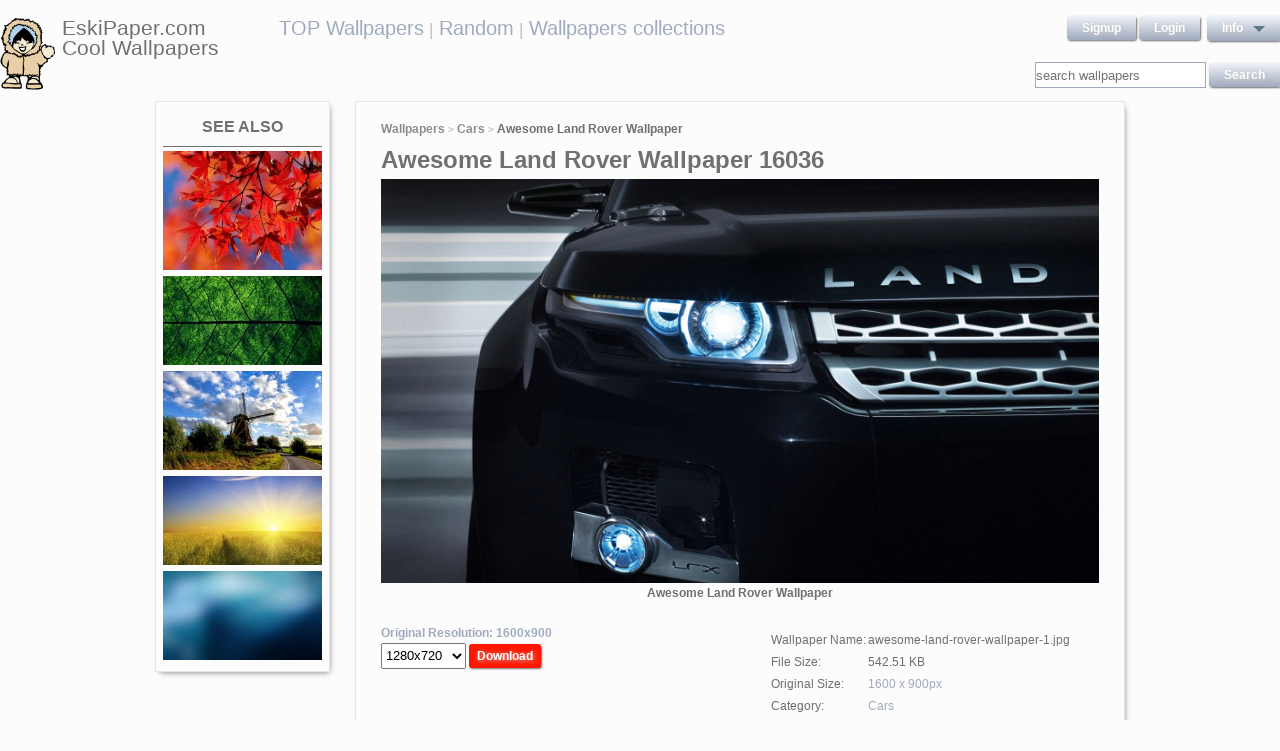

--- FILE ---
content_type: text/html; charset=UTF-8
request_url: https://eskipaper.com/awesome-land-rover-wallpaper.html
body_size: 5789
content:
<!DOCTYPE html>
<html>
<head><!--0.4242--><meta charset="utf-8">
<meta name="description" content="View and Download for free this Awesome Land Rover  wallpaper which comes in best available resolution of 1600x900 in High Quality." />
<meta name="google-site-verification" content="My3JiJFTmmcrqEd7vRJOsb-aPdPOlYzOadZVFDJu-oE" />
<title>Awesome Land Rover  wallpaper | 1600x900 | #16036</title>
<link rel="stylesheet" href="https://eskipaper.com/custom/template/files/css/bootstrap.min.css">
<link rel="stylesheet" href="https://eskipaper.com/style.css">
<script type="application/javascript" src="https://eskipaper.com/files/js/jquery.js"></script>
<!--[if IE]>
<script src="http://html5shiv.googlecode.com/svn/trunk/html5.js"></script>
<![endif]-->
<!--[if lt IE 9]>
<script type="text/javascript" src="https://eskipaper.com/files/js/jquery-1.8.3.min.js"></script>
<![endif]-->
<script type="text/javascript" charset="utf-8"> 
	$(document).ready(function() {
		//frame breakout       
		if (top.location != location) {
			top.location.href = document.location.href ;
		}
	});
</script>
<!-- Adpushup Init Begins -->
<script data-cfasync="false" type="text/javascript">(function (w, d) {
var siteId = 8597;
/* Do not edit anything below this line */

(w.adpushup=w.adpushup||{}).configure={config:{e3Called:false,jqLoaded:0,apLoaded:0,e3Loaded:0,rand:Math.random()}};var adp=w.adpushup,json=null,config=adp.configure.config,tL=adp.timeline={},apjQuery=null;tL.tl_adpStart=+new Date;adp.utils={uniqueId:function(appendMe){var d=+new Date,r,appendMe=((!appendMe||(typeof appendMe=="number"&&appendMe<0))?Number(1).toString(16):Number(appendMe).toString(16));appendMe=("0000000".substr(0,8-appendMe.length)+appendMe).toUpperCase();return appendMe+"-xxxxxxxx-xxxx-4xxx-yxxx-xxxxxxxxxxxx".replace(/[xy]/g,function(c){r=((d=Math.floor(d / 16))+Math.random()*16)%16|0;return(c=="x"?r:(r&0x3|0x8)).toString(16);});},loadScript:function(src,sC,fC){var s=d.createElement("script");s.src=src;s.type="text/javascript";s.async=true;s.onerror=function(){if(typeof fC=="function"){fC.call();}};if(typeof d.attachEvent==="object"){s.onreadystatechange=function(){(s.readyState=="loaded"||s.readyState=="complete")?(s.onreadystatechange=null&&(typeof sC=="function"?sC.call():null)):null};}else{s.onload=function(){(typeof sC=="function"?sC.call():null)};}
(d.getElementsByTagName("head")[0]||d.getElementsByTagName("body")[0]).appendChild(s);}};adp.configure.push=function(obj){for(var key in obj){this.config[key]=obj[key];}
if(!this.config.e3Called&&this.config.siteId&&this.config.pageGroup&&this.config.packetId){var c=this.config,ts=+new Date;adp.utils.loadScript("//e3.adpushup.com/E3WebService/e3?ver=2&callback=e3Callback&siteId="+c.siteId+"&url="+encodeURIComponent(c.pageUrl)+"&pageGroup="+c.pageGroup+"&referrer="+encodeURIComponent(d.referrer)+"&cms="+c.cms+"&pluginVer="+c.pluginVer+"&rand="+c.rand+"&packetId="+c.packetId+"&_="+ts);c.e3Called=true;tL.tl_e3Requested=ts;init();}
adp.ap&&typeof adp.ap.configure=="function"&&adp.ap.configure(obj);};function init(){(w.jQuery&&w.jQuery.fn.jquery.match(/^1.11./))&&!config.jqLoaded&&(tL.tl_jqLoaded=+new Date)&&(config.jqLoaded=1)&&(apjQuery=w.jQuery.noConflict(true))&&(w.jQuery=!w.jQuery?apjQuery:w.jQuery)&&(w.$=!w.$?w.jQuery:w.$);(typeof adp.runAp=="function")&&!config.apLoaded&&(tL.tl_apLoaded=+new Date)&&(config.apLoaded=1);if(!adp.configure.config.apRun&&adp.configure.config.pageGroup&&apjQuery&&typeof adp.runAp=="function"){adp.runAp(apjQuery);adp.configure.push({apRun:true});}
if(!adp.configure.config.e3Run&&w.apjQuery&&typeof adp.ap!="undefined"&&typeof adp.ap.triggerAdpushup=="function"&&json&&typeof json!="undefined"){adp.ap.triggerAdpushup(json);adp.configure.push({e3Run:true});}};w.e3Callback=function(){(arguments[0])&&!config.e3Loaded&&(tL.tl_e3Loaded=+new Date)&&(config.e3Loaded=1);json=arguments[0];init();};adp.utils.loadScript("//optimize.adpushup.com/"+siteId+"/apv2.js",init);tL.tl_apRequested=+new Date;adp.utils.loadScript("//ajax.googleapis.com/ajax/libs/jquery/1.11.2/jquery.min.js",init);tL.tl_jqRequested=+new Date;adp.configure.push({siteId:siteId,packetId:adp.utils.uniqueId(siteId),cms:"custom",pluginVer:1.0});})(window,document);
</script>
<!-- Adpushup Init Ends -->
</head>
<body>
<div class="wrapper">
	<div class="header">
		<div class="inner">
			<div class="head-logo">
				<a href="https://eskipaper.com">
					<img src="/custom/template/files/icons/logo.png"><span>EskiPaper.com Cool Wallpapers</span>
				</a>
			</div>
			<div class="head-center">
				<a href="https://eskipaper.com/top-wallpapers/">TOP Wallpapers</a><small> |</small>
				<a href="https://eskipaper.com/random-wallpapers/">Random</a><small> |</small>
				<a href="https://eskipaper.com/wallpaper-collections/">Wallpapers collections</a>
			</div>
			<div class="head-menu" style="float:right;">	<div style="float:left;">
		<a class="button" href="https://eskipaper.com/register.html" rel="nofollow">Signup</a>
		<a class="button" href="https://eskipaper.com/login.html" rel="nofollow">Login</a>
	</div>
	<div id="dd" class="wrapper-dropdown button">
		<span>info</span>
		<ul class="dropdown">
			<li><a href="https://eskipaper.com/html/privacy.html" rel="nofollow">Privacy Policy</a></li>
			<li><a href="https://eskipaper.com/html/terms.html" rel="nofollow">Terms</a></li>
			<li><a href="https://eskipaper.com/html/terms.html#dmca" rel="nofollow">DMCA</a></li>
			<li><a href="https://eskipaper.com/contacts.html" rel="nofollow">Report</a></li>
			<li><a href="https://eskipaper.com/contacts.html" rel="nofollow">Contacts</a></li>
		</ul>
	</div>
<script type="text/javascript">
	function DropDown(el) {
		this.dd = el;
		this.initEvents();
	}
	DropDown.prototype = {
		initEvents : function() {
			var obj = this;
			obj.dd.on('click', function(event){
				$(this).toggleClass('active');
				event.stopPropagation();
			});
		}
	}
	$(function() {
		var dd = new DropDown($('#dd'));
		$(document).click(function() {
			$('.wrapper-dropdown').removeClass('active');
		});

	});
</script>
</div>
			<div style="clear:both;"></div>
			<div class="search">
				<input type="text" value="" placeholder="search wallpapers" name="q"/>
				<input type="submit" value="search" class="button" onclick="gosearch();"/>
			</div>
			<script type="text/javascript">
				function gosearch(){
					document.location='/search/'+encodeURI($('.search input[name=q]').val())+'/';
				}
			</script>
		</div>
	</div><!-- HEADER -->
	<div class="content clearfix">
		<script type="application/javascript" src="https://eskipaper.com/custom/posts/files/js/mobiledetect.js"></script>
<script type="text/javascript">
	$(document).ready(function (){
		$('#download button').click(function (){
			document.location='https://eskipaper.com/pic/get?url=awesome-land-rover-wallpaper';
		});
	});
</script>
<script type="application/javascript" src="https://eskipaper.com/files/posts/js/gallery.js"></script>
<script type="application/javascript" src="https://eskipaper.com/files/posts/js/social-load.js"></script>
<div class="cols">
	<div class="left-col">
		<style type="text/css">
	.seealso{text-align: center;}
	.seealso h2{
		border-bottom: 1px solid #707070;
		color: #707070;
		font-size: 16px;
		font-stretch: condensed;
		margin: 10px 0 4px;
		padding: 0 0 9px;
		text-transform: uppercase;
	}
	.seealso a>img{
		width: 100%;
	}
</style>
<div class="left-col-wrapper seealso">
	<h2>See also</h2>
			<a href="https://eskipaper.com/red-leaves-background-1.html" title="Red Leaves Background 16387">
			<img src="https://eskipaper.com/images250_/red-leaves-background-1.jpg" alt="Red Leaves Background 16387"/>
		</a>
			<a href="https://eskipaper.com/leaves-macro-1.html" title="leaves macro">
			<img src="https://eskipaper.com/images250_/leaves-macro-1.jpg" alt="leaves macro"/>
		</a>
			<a href="https://eskipaper.com/beautiful-windmill-wallpaper-1.html" title="HD Windmill Wallpaper">
			<img src="https://eskipaper.com/images250_/beautiful-windmill-wallpaper-1.jpg" alt="HD Windmill Wallpaper"/>
		</a>
			<a href="https://eskipaper.com/sunlight-wallpaper-hd-1.html" title="... Sunlight Wallpaper ...">
			<img src="https://eskipaper.com/images250_/sunlight-wallpaper-hd-1.jpg" alt="... Sunlight Wallpaper ..."/>
		</a>
			<a href="https://eskipaper.com/blur-wallpapers-1.html" title="Blur Wallpaper">
			<img src="https://eskipaper.com/images250_/blur-wallpapers-1.jpg" alt="Blur Wallpaper"/>
		</a>
	</div>
<br/>	</div>
	<div class="right-col post2">
		<div class="right-col-wrapper">
			<div class="breadcrumbs">
				<a href="https://eskipaper.com">Wallpapers</a> <small>></small>
								<a href="https://eskipaper.com/cars/">Cars</a> <small>></small>
								<b>Awesome Land Rover Wallpaper</b>
			</div>
			 			<h1>Awesome Land Rover Wallpaper 16036</h1>
			<div class="imgdata">
				<a onclick="document.location.href='https://eskipaper.com/pic/get?url=awesome-land-rover-wallpaper'; return false;" target="_blank" href="https://eskipaper.com/images/awesome-land-rover-wallpaper-1.jpg" title="open in new window">
					<img src="https://eskipaper.com/images/awesome-land-rover-wallpaper-1.jpg" title="" alt="Awesome Land Rover Wallpaper"/>
				</a>
				<h4 style="text-align:center;">Awesome Land Rover Wallpaper</h4><br/>
				<div class="imgdata-left">
					<a class="download-img" href="https://eskipaper.com/images/awesome-land-rover-wallpaper-1.jpg" title="Awesome Land Rover Wallpaper">Original Resolution: 1600x900</a>
					<div id="download">
						<input type="hidden" value="awesome-land-rover-wallpaper-1.jpg"/>
						<select style="height: 26px;">
							<option value="1280x720">1280x720</option>
							<option value="1280x800">1280x800</option>
							<option value="1360x768">1360x768</option>
							<option value="1366x768">1366x768</option>
							<option value="1440x900">1440x900</option>
							<option value="1600x900">1600x900</option>
							<option value="1680x1050">1680x1050</option>
							<option value="1920x1080">1920x1080</option>
							<option value="1920x1200">1920x1200</option>
						</select>
						<button class="button2" style="background-color: #ff1700;">Download</button>
					</div><br/>
					<div style="margin-bottom: 10px;">
						<script async src="https://pagead2.googlesyndication.com/pagead/js/adsbygoogle.js"></script>
						<!-- eski_post_1 -->
						<ins class="adsbygoogle"
							 style="display:block"
							 data-ad-client="ca-pub-5536340240082109"
							 data-ad-slot="9925094580"
							 data-ad-format="auto"
							 data-full-width-responsive="true"></ins>
						<script>
							 (adsbygoogle = window.adsbygoogle || []).push({});
						</script>
					</div>
					<div>
						<h2>Codes for insertion</h2><br/>
						<table border="0" style="width:100%;">
							<tr><td><label for="htmlt">HTML text link</label></td><td><input id="htmltl" type="text" onclick="this.select();" value="<a href='https://eskipaper.com/awesome-land-rover-wallpaper.html'>Awesome Land Rover Wallpaper</a>" style="width:100%;"/></td></tr>
							<tr><td><label for="htmlth">HTML thumb link</label></td><td><input id="htmlth" type="text" onclick="this.select();" value="<a href='https://eskipaper.com/awesome-land-rover-wallpaper.html'><img src='https://eskipaper.com/images/awesome-land-rover-wallpaper-1.jpg'/></a>" style="width:100%;"/></td></tr>
							<tr><td><label for="forumt">Forum text link</label></td><td><input id="forumt" type="text" onclick="this.select();" value="[URL=https://eskipaper.com/awesome-land-rover-wallpaper.html]Awesome Land Rover Wallpaper[/URL]" style="width:100%;"/></td></tr>
							<tr><td><label for="forumth">Forum thumb link</label></td><td><input id="forumth" type="text" onclick="this.select();" value="[URL=https://eskipaper.com/awesome-land-rover-wallpaper.html][IMG]https://eskipaper.com/images/awesome-land-rover-wallpaper-1.jpg[/IMG][/URL]" style="width:100%;"/></td></tr>
						</table>
					</div>
				</div>
				<div class="imgdata-right">
					<table border="0">
						<tr><td>Wallpaper Name:</td><td>awesome-land-rover-wallpaper-1.jpg</td></tr>
						<tr><td>File Size:</td><td>542.51 KB</td></tr>
						<tr><td>Original Size:</td><td><a href="https://eskipaper.com/1600x900/">1600 x 900px</a></td></tr>
						<tr><td>Category:</td><td><a href="https://eskipaper.com/cars/">Cars</a></td></tr>
						<tr><td>Description:</td><td></td></tr>
					</table>
					<div class="post-share">
						<fieldset><legend>SHARE</legend>
							<div class="social-buttons">
								<div id="fb-root"></div>
								<div class="fb-like" id="fb-like" style="vertical-align:top;" data-href="https://eskipaper.com/awesome-land-rover-wallpaper.html" data-layout="button_count" data-action="like" data-show-faces="false" data-share="true"></div>
								<div class="g-plus" data-action="share" data-annotation="none"></div>
								<a href="https://twitter.com/share" class="twitter-share-button" data-count="none" rel="nofollow"></a>
							</div>
						</fieldset>
					</div>
					<br/>
					<span class="icon"><span class="i_report"></span><a href="https://eskipaper.com/contacts.html" rel="nofollow contacts" target="_blank">Report</a></span>
				</div>
			</div>
			<div style="clear:both;"></div>
					</div><br/>
				<div class="right-col-wrapper">
			<div class="popular">
				<h2>Related Wallpapers from Awesome Land Rover Wallpaper</h2><br/>
									<div class="popular-item">
						<a onclick="document.location.href='https://eskipaper.com/pic/get?url=engine-wallpapers-2'; return false;" href="https://eskipaper.com/engine-wallpapers-2.html" title="HD 16:9">
							<span class="item-image" style="background-image: url(https://eskipaper.com/images/engine-wallpapers-2.jpg);">
								<img src="https://eskipaper.com/images/engine-wallpapers-2.jpg" title="HD 16:9" alt="HD 16:9"/>
							</span>
							<span class="item-title-back"></span>
							<span class="item-title"><h3>Engine Wallpapers</h3><small>1920x1080</small></span>
						</a>
					</div>
									<div class="popular-item">
						<a onclick="document.location.href='https://eskipaper.com/pic/get?url=drift-pictures-3'; return false;" href="https://eskipaper.com/drift-pictures-3.html" title="Chevrolet Camaro Drift Smoke">
							<span class="item-image" style="background-image: url(https://eskipaper.com/images/drift-pictures-3.jpg);">
								<img src="https://eskipaper.com/images/drift-pictures-3.jpg" title="Chevrolet Camaro Drift Smoke" alt="Chevrolet Camaro Drift Smoke"/>
							</span>
							<span class="item-title-back"></span>
							<span class="item-title"><h3>Drift Pictures</h3><small>1920x1080</small></span>
						</a>
					</div>
									<div class="popular-item">
						<a onclick="document.location.href='https://eskipaper.com/pic/get?url=engine-wallpaper-15'; return false;" href="https://eskipaper.com/engine-wallpaper-15.html" title="Engine Wallpaper">
							<span class="item-image" style="background-image: url(https://eskipaper.com/images/engine-wallpaper-15.jpg);">
								<img src="https://eskipaper.com/images/engine-wallpaper-15.jpg" title="Engine Wallpaper" alt="Engine Wallpaper"/>
							</span>
							<span class="item-title-back"></span>
							<span class="item-title"><h3>Engine Wallpaper</h3><small>2880x1800</small></span>
						</a>
					</div>
									<div class="popular-item">
						<a onclick="document.location.href='https://eskipaper.com/pic/get?url=drift-4'; return false;" href="https://eskipaper.com/drift-4.html" title="BMW M1 Drift Burnout Smoke">
							<span class="item-image" style="background-image: url(https://eskipaper.com/images/drift-4.jpg);">
								<img src="https://eskipaper.com/images/drift-4.jpg" title="BMW M1 Drift Burnout Smoke" alt="BMW M1 Drift Burnout Smoke"/>
							</span>
							<span class="item-title-back"></span>
							<span class="item-title"><h3>Drift</h3><small>1920x1080</small></span>
						</a>
					</div>
									<div class="popular-item">
						<a onclick="document.location.href='https://eskipaper.com/pic/get?url=drift-wallpaper'; return false;" href="https://eskipaper.com/drift-wallpaper.html" title="Drift Wallpaper 48">
							<span class="item-image" style="background-image: url(https://eskipaper.com/images/drift-wallpaper-3.jpg);">
								<img src="https://eskipaper.com/images/drift-wallpaper-3.jpg" title="Drift Wallpaper 48" alt="Drift Wallpaper 48"/>
							</span>
							<span class="item-title-back"></span>
							<span class="item-title"><h3>Drift Wallpaper</h3><small>1920x1080</small></span>
						</a>
					</div>
									<div class="popular-item">
						<a onclick="document.location.href='https://eskipaper.com/pic/get?url=drift-wallpaper-4'; return false;" href="https://eskipaper.com/drift-wallpaper-4.html" title="Drift Cars Pictures">
							<span class="item-image" style="background-image: url(https://eskipaper.com/images/drift-wallpaper-4.jpg);">
								<img src="https://eskipaper.com/images/drift-wallpaper-4.jpg" title="Drift Cars Pictures" alt="Drift Cars Pictures"/>
							</span>
							<span class="item-title-back"></span>
							<span class="item-title"><h3>Drift Wallpaper</h3><small>1920x1080</small></span>
						</a>
					</div>
							</div>
			<div style="clear:both;"></div>
		</div><br/>
				
				<style type="text/css">
	.other-cats h2{
		color: #707070;
		padding: 0 0 9px 0;
		margin: 9px 0 0 0;
		border-bottom: 1px solid #E5E5E8;
		font-size: 16px;
	}
	.other-cats div>div{
		float: left;
		width: 171px;
		margin-right: 10px;
	}
	.other-cats div>div:nth-child(4n){
		margin-right: 0;
	}
	.other-cats div>div a{
		font-size: 15px;
		padding-bottom: 10px;
		display: block;
	}
</style>
<br/><div class="right-col-wrapper other-cats">
	<h2>Other categories</h2><br/>
	<div>
		<div>
			
			<a href="https://eskipaper.com/animals/">Animals</a>
				
			<a href="https://eskipaper.com/architecture/">Architecture</a>
				
			<a href="https://eskipaper.com/art/">Art</a>
				
			<a href="https://eskipaper.com/beach/">Beach</a>
				
			<a href="https://eskipaper.com/celebrities/">Celebrities</a>
			</div><div>	
			<a href="https://eskipaper.com/christmas/">Christmas</a>
				
			<a href="https://eskipaper.com/city/">City</a>
				
			<a href="https://eskipaper.com/colors/">Colors</a>
				
			<a href="https://eskipaper.com/funny/">Funny</a>
				
			<a href="https://eskipaper.com/games/">Games</a>
			</div><div>	
			<a href="https://eskipaper.com/girls/">Girls</a>
				
			<a href="https://eskipaper.com/holidays/">Holidays</a>
				
			<a href="https://eskipaper.com/landscape/">Landscape</a>
				
			<a href="https://eskipaper.com/love/">Love</a>
				
			<a href="https://eskipaper.com/music/">Music</a>
			</div><div>	
			<a href="https://eskipaper.com/planes/">Planes</a>
				
			<a href="https://eskipaper.com/tv/">Tv</a>
				
			<a href="https://eskipaper.com/underwater/">Underwater</a>
				
			<a href="https://eskipaper.com/vintage/">Vintage</a>
				
			<a href="https://eskipaper.com/wallpaper-collections/">Wallpaper Collections</a>
					</div>
	</div>
	<div style="clear:both;"></div>
</div>	</div>
</div>
<script>
	$(document).ready(function(){
		$(document).on('contextmenu', '.imgdata img', function(e){
		  return false;
		});
	});
</script>
<!--<script type="text/javascript">window.location.hash='gal_post_16036_awesome-land-rover-wallpaper-1.jpg';</script>-->
	</div><!-- CONTENT -->
</div><!-- WRAPPER -->
<div>
	<style>
		ul.hr {
			margin: 0;
			padding: 4px;
		}
		ul.hr li {
			display: inline;
			margin-right: 5px;
			padding: 3px;
		}
	</style>
	<h6>EskiPaper.com Cool Wallpapers recommends</h6>
	<ul class="hr">
	<li><a href="https://pngbas.com/png-clip-art-cichf">bar drinks clipart</a></li><li><a href="https://pngbas.com/png-clip-art-cfiag">sugar bag clipart</a></li><li><a href="https://pngbas.com/png-clip-art-cibge">bar of soap clipart</a></li><li><a href="https://pngbas.com/png-clip-art-bjgch">ants never sleep in their lifetime clipart</a></li><li><a href="https://pngbas.com/png-clip-art-bfjgb">4 leaf clover clipart</a></li></ul>
</div>
<br/><br/><br/>
<div class="footer">
	<div class="inner">
		<span>EskiPaper.com Cool Wallpapers&nbsp;2026</span>
		<div class="footer-nav">
			<div class="footer-menu">
				<a href="/html/privacy.html" rel="nofollow">Privacy Policy</a>
				<a href="/html/terms.html" rel="nofollow">Terms</a>
				<a href="/contacts.html" rel="nofollow">Contact us</a>
				<a href="/rss/">RSS</a>
			</div>
		</div>
	</div>
</div><!-- FOOTER -->
<!-- Yandex.Metrika counter -->
<script type="text/javascript" >
   (function(m,e,t,r,i,k,a){m[i]=m[i]||function(){(m[i].a=m[i].a||[]).push(arguments)};
   m[i].l=1*new Date();
   for (var j = 0; j < document.scripts.length; j++) {if (document.scripts[j].src === r) { return; }}
   k=e.createElement(t),a=e.getElementsByTagName(t)[0],k.async=1,k.src=r,a.parentNode.insertBefore(k,a)})
   (window, document, "script", "https://mc.yandex.ru/metrika/tag.js", "ym");

   ym(101504196, "init", {
        clickmap:true,
        trackLinks:true,
        accurateTrackBounce:true
   });
</script>
<noscript><div><img src="https://mc.yandex.ru/watch/101504196" style="position:absolute; left:-9999px;" alt="" /></div></noscript>
<!-- /Yandex.Metrika counter -->
<img style="display:none;" src="/s.gif?ref=&uri=%2Fawesome-land-rover-wallpaper.html&t=1769629045&"/><script defer src="https://static.cloudflareinsights.com/beacon.min.js/vcd15cbe7772f49c399c6a5babf22c1241717689176015" integrity="sha512-ZpsOmlRQV6y907TI0dKBHq9Md29nnaEIPlkf84rnaERnq6zvWvPUqr2ft8M1aS28oN72PdrCzSjY4U6VaAw1EQ==" data-cf-beacon='{"version":"2024.11.0","token":"f81e245a0ae641ebb9bf7f40434b97ca","r":1,"server_timing":{"name":{"cfCacheStatus":true,"cfEdge":true,"cfExtPri":true,"cfL4":true,"cfOrigin":true,"cfSpeedBrain":true},"location_startswith":null}}' crossorigin="anonymous"></script>
</body>
</html>


--- FILE ---
content_type: text/html; charset=utf-8
request_url: https://accounts.google.com/o/oauth2/postmessageRelay?parent=https%3A%2F%2Feskipaper.com&jsh=m%3B%2F_%2Fscs%2Fabc-static%2F_%2Fjs%2Fk%3Dgapi.lb.en.2kN9-TZiXrM.O%2Fd%3D1%2Frs%3DAHpOoo_B4hu0FeWRuWHfxnZ3V0WubwN7Qw%2Fm%3D__features__
body_size: 159
content:
<!DOCTYPE html><html><head><title></title><meta http-equiv="content-type" content="text/html; charset=utf-8"><meta http-equiv="X-UA-Compatible" content="IE=edge"><meta name="viewport" content="width=device-width, initial-scale=1, minimum-scale=1, maximum-scale=1, user-scalable=0"><script src='https://ssl.gstatic.com/accounts/o/2580342461-postmessagerelay.js' nonce="XucxXt4dqbsYyYrPyffclQ"></script></head><body><script type="text/javascript" src="https://apis.google.com/js/rpc:shindig_random.js?onload=init" nonce="XucxXt4dqbsYyYrPyffclQ"></script></body></html>

--- FILE ---
content_type: text/html; charset=utf-8
request_url: https://www.google.com/recaptcha/api2/aframe
body_size: 256
content:
<!DOCTYPE HTML><html><head><meta http-equiv="content-type" content="text/html; charset=UTF-8"></head><body><script nonce="oiFGs4aUE8OGt2ipzuSrzw">/** Anti-fraud and anti-abuse applications only. See google.com/recaptcha */ try{var clients={'sodar':'https://pagead2.googlesyndication.com/pagead/sodar?'};window.addEventListener("message",function(a){try{if(a.source===window.parent){var b=JSON.parse(a.data);var c=clients[b['id']];if(c){var d=document.createElement('img');d.src=c+b['params']+'&rc='+(localStorage.getItem("rc::a")?sessionStorage.getItem("rc::b"):"");window.document.body.appendChild(d);sessionStorage.setItem("rc::e",parseInt(sessionStorage.getItem("rc::e")||0)+1);localStorage.setItem("rc::h",'1769629049659');}}}catch(b){}});window.parent.postMessage("_grecaptcha_ready", "*");}catch(b){}</script></body></html>